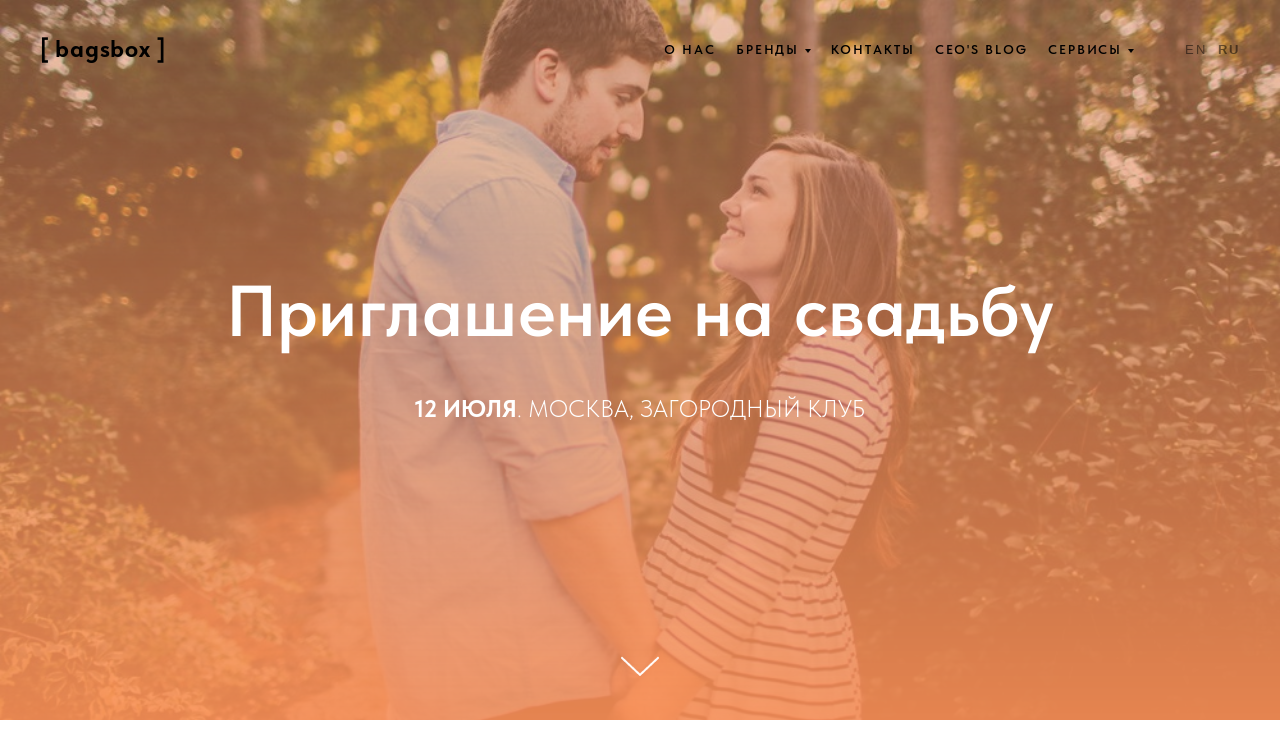

--- FILE ---
content_type: text/html; charset=UTF-8
request_url: https://bagsbox.ru/page13333723.html
body_size: 9590
content:
<!DOCTYPE html><html><head><meta charset="utf-8" /><meta http-equiv="Content-Type" content="text/html; charset=utf-8" /><meta name="viewport" content="width=device-width, initial-scale=1.0" /> <!--metatextblock--><title>Приглашение на свадьбу</title><meta property="og:url" content="https://bagsbox.ru/page13333723.html" /><meta property="og:title" content="Приглашение на свадьбу" /><meta property="og:description" content="" /><meta property="og:type" content="website" /><meta property="og:image" content="https://static.tildacdn.com/tild3737-3165-4338-b232-663836303132/-/resize/504x/9a5f48c73e24415e9cf3.jpg" /><link rel="canonical" href="https://bagsbox.ru/page13333723.html"><!--/metatextblock--><meta name="format-detection" content="telephone=no" /><meta http-equiv="x-dns-prefetch-control" content="on"><link rel="dns-prefetch" href="https://ws.tildacdn.com"><link rel="dns-prefetch" href="https://static.tildacdn.com"><link rel="shortcut icon" href="https://static.tildacdn.com/tild6137-6162-4834-a264-663761343634/favicon.ico" type="image/x-icon" /><link rel="apple-touch-icon" href="https://static.tildacdn.com/tild3038-3861-4534-b366-306265333464/logo_bb.png"><link rel="apple-touch-icon" sizes="76x76" href="https://static.tildacdn.com/tild3038-3861-4534-b366-306265333464/logo_bb.png"><link rel="apple-touch-icon" sizes="152x152" href="https://static.tildacdn.com/tild3038-3861-4534-b366-306265333464/logo_bb.png"><link rel="apple-touch-startup-image" href="https://static.tildacdn.com/tild3038-3861-4534-b366-306265333464/logo_bb.png"><!-- Assets --><script src="https://neo.tildacdn.com/js/tilda-fallback-1.0.min.js" async charset="utf-8"></script><link rel="stylesheet" href="https://static.tildacdn.com/css/tilda-grid-3.0.min.css" type="text/css" media="all" onerror="this.loaderr='y';"/><link rel="stylesheet" href="https://ws.tildacdn.com/project1938303/tilda-blocks-page13333723.min.css?t=1700052133" type="text/css" media="all" onerror="this.loaderr='y';" /><link rel="stylesheet" href="https://static.tildacdn.com/css/tilda-cover-1.0.min.css" type="text/css" media="all" onerror="this.loaderr='y';" /><link rel="stylesheet" href="https://static.tildacdn.com/css/tilda-slds-1.4.min.css" type="text/css" media="print" onload="this.media='all';" onerror="this.loaderr='y';" /><noscript><link rel="stylesheet" href="https://static.tildacdn.com/css/tilda-slds-1.4.min.css" type="text/css" media="all" /></noscript><link rel="stylesheet" href="https://static.tildacdn.com/css/tilda-forms-1.0.min.css" type="text/css" media="all" onerror="this.loaderr='y';" /><link rel="stylesheet" href="https://static.tildacdn.com/css/tilda-menusub-1.0.min.css" type="text/css" media="print" onload="this.media='all';" onerror="this.loaderr='y';" /><noscript><link rel="stylesheet" href="https://static.tildacdn.com/css/tilda-menusub-1.0.min.css" type="text/css" media="all" /></noscript><link rel="stylesheet" href="https://static.tildacdn.com/css/fonts-tildasans.css" type="text/css" media="all" onerror="this.loaderr='y';" /><script nomodule src="https://static.tildacdn.com/js/tilda-polyfill-1.0.min.js" charset="utf-8"></script><script type="text/javascript">function t_onReady(func) {
if (document.readyState != 'loading') {
func();
} else {
document.addEventListener('DOMContentLoaded', func);
}
}
function t_onFuncLoad(funcName, okFunc, time) {
if (typeof window[funcName] === 'function') {
okFunc();
} else {
setTimeout(function() {
t_onFuncLoad(funcName, okFunc, time);
},(time || 100));
}
}</script><script src="https://static.tildacdn.com/js/tilda-scripts-3.0.min.js" charset="utf-8" defer onerror="this.loaderr='y';"></script><script src="https://ws.tildacdn.com/project1938303/tilda-blocks-page13333723.min.js?t=1700052133" charset="utf-8" async onerror="this.loaderr='y';"></script><script src="https://static.tildacdn.com/js/tilda-cover-1.0.min.js" charset="utf-8" async onerror="this.loaderr='y';"></script><script src="https://static.tildacdn.com/js/tilda-slds-1.4.min.js" charset="utf-8" async onerror="this.loaderr='y';"></script><script src="https://static.tildacdn.com/js/hammer.min.js" charset="utf-8" async onerror="this.loaderr='y';"></script><script src="https://static.tildacdn.com/js/tilda-forms-1.0.min.js" charset="utf-8" async onerror="this.loaderr='y';"></script><script src="https://static.tildacdn.com/js/tilda-menusub-1.0.min.js" charset="utf-8" async onerror="this.loaderr='y';"></script><script src="https://static.tildacdn.com/js/tilda-menu-1.0.min.js" charset="utf-8" async onerror="this.loaderr='y';"></script><script src="https://static.tildacdn.com/js/tilda-skiplink-1.0.min.js" charset="utf-8" async onerror="this.loaderr='y';"></script><script src="https://static.tildacdn.com/js/tilda-events-1.0.min.js" charset="utf-8" async onerror="this.loaderr='y';"></script><script type="text/javascript">window.dataLayer = window.dataLayer || [];</script><script type="text/javascript">(function () {
if((/bot|google|yandex|baidu|bing|msn|duckduckbot|teoma|slurp|crawler|spider|robot|crawling|facebook/i.test(navigator.userAgent))===false && typeof(sessionStorage)!='undefined' && sessionStorage.getItem('visited')!=='y' && document.visibilityState){
var style=document.createElement('style');
style.type='text/css';
style.innerHTML='@media screen and (min-width: 980px) {.t-records {opacity: 0;}.t-records_animated {-webkit-transition: opacity ease-in-out .2s;-moz-transition: opacity ease-in-out .2s;-o-transition: opacity ease-in-out .2s;transition: opacity ease-in-out .2s;}.t-records.t-records_visible {opacity: 1;}}';
document.getElementsByTagName('head')[0].appendChild(style);
function t_setvisRecs(){
var alr=document.querySelectorAll('.t-records');
Array.prototype.forEach.call(alr, function(el) {
el.classList.add("t-records_animated");
});
setTimeout(function () {
Array.prototype.forEach.call(alr, function(el) {
el.classList.add("t-records_visible");
});
sessionStorage.setItem("visited", "y");
}, 400);
} 
document.addEventListener('DOMContentLoaded', t_setvisRecs);
}
})();</script></head><body class="t-body" style="margin:0;"><!--allrecords--><div id="allrecords" class="t-records" data-hook="blocks-collection-content-node" data-tilda-project-id="1938303" data-tilda-page-id="13333723" data-tilda-formskey="c4160847bf5e9d199cf1d997136987a0" ><!--header--><header id="t-header" class="t-records" data-hook="blocks-collection-content-node" data-tilda-project-id="1938303" data-tilda-page-id="8847371" data-tilda-formskey="c4160847bf5e9d199cf1d997136987a0" ><div id="rec152984963" class="r t-rec" style=" " data-animationappear="off" data-record-type="230" ><div id="nav152984963" class="t199__header t199__js__header " style="" data-menu="yes"><div class="t199__holder"><a class="t199__logo" href="/" style=""><div class="t199__logo-text t-title" field="title" style=""><strong>[ bagsbox ]</strong></div><div class="t199__logo-text-mobile t-title" field="title" style=""><strong>[ bagsbox ]</strong></div> </a><a class="t199__mmenu-toggler t199__js__menu-toggler" href="#"><button type="button" 
class="t-menuburger t-menuburger_first " 
aria-label="Навигационное меню" 
aria-expanded="false"><span style="background-color:#fff;"></span><span style="background-color:#fff;"></span><span style="background-color:#fff;"></span><span style="background-color:#fff;"></span></button><script>function t_menuburger_init(recid) {
var rec = document.querySelector('#rec' + recid);
if (!rec) return;
var burger = rec.querySelector('.t-menuburger');
if (!burger) return;
var isSecondStyle = burger.classList.contains('t-menuburger_second');
if (isSecondStyle && !window.isMobile && !('ontouchend' in document)) {
burger.addEventListener('mouseenter', function() {
if (burger.classList.contains('t-menuburger-opened')) return;
burger.classList.remove('t-menuburger-unhovered');
burger.classList.add('t-menuburger-hovered');
});
burger.addEventListener('mouseleave', function() {
if (burger.classList.contains('t-menuburger-opened')) return;
burger.classList.remove('t-menuburger-hovered');
burger.classList.add('t-menuburger-unhovered');
setTimeout(function() {
burger.classList.remove('t-menuburger-unhovered');
}, 300);
});
}
burger.addEventListener('click', function() {
if (!burger.closest('.tmenu-mobile') &&
!burger.closest('.t450__burger_container') &&
!burger.closest('.t466__container') &&
!burger.closest('.t204__burger') &&
!burger.closest('.t199__js__menu-toggler')) {
burger.classList.toggle('t-menuburger-opened');
burger.classList.remove('t-menuburger-unhovered');
}
});
var menu = rec.querySelector('[data-menu="yes"]');
if (!menu) return;
var menuLinks = menu.querySelectorAll('.t-menu__link-item');
var submenuClassList = ['t978__menu-link_hook', 't978__tm-link', 't966__tm-link', 't794__tm-link', 't-menusub__target-link'];
Array.prototype.forEach.call(menuLinks, function (link) {
link.addEventListener('click', function () {
var isSubmenuHook = submenuClassList.some(function (submenuClass) {
return link.classList.contains(submenuClass);
});
if (isSubmenuHook) return;
burger.classList.remove('t-menuburger-opened');
});
});
menu.addEventListener('clickedAnchorInTooltipMenu', function () {
burger.classList.remove('t-menuburger-opened');
});
}
t_onReady(function() {
t_onFuncLoad('t_menuburger_init', function(){t_menuburger_init('152984963');});
});</script><style>.t-menuburger {
position: relative;
flex-shrink: 0;
width: 28px;
height: 20px;
padding: 0;
border: none;
background-color: transparent;
outline: none;
-webkit-transform: rotate(0deg);
transform: rotate(0deg);
transition: transform .5s ease-in-out;
cursor: pointer;
z-index: 999;
}
/*---menu burger lines---*/
.t-menuburger span {
display: block;
position: absolute;
width: 100%;
opacity: 1;
left: 0;
-webkit-transform: rotate(0deg);
transform: rotate(0deg);
transition: .25s ease-in-out;
height: 3px;
background-color: #000;
}
.t-menuburger span:nth-child(1) {
top: 0px;
}
.t-menuburger span:nth-child(2),
.t-menuburger span:nth-child(3) {
top: 8px;
}
.t-menuburger span:nth-child(4) {
top: 16px;
}
/*menu burger big*/
.t-menuburger__big {
width: 42px;
height: 32px;
}
.t-menuburger__big span {
height: 5px;
}
.t-menuburger__big span:nth-child(2),
.t-menuburger__big span:nth-child(3) {
top: 13px;
}
.t-menuburger__big span:nth-child(4) {
top: 26px;
}
/*menu burger small*/
.t-menuburger__small {
width: 22px;
height: 14px;
}
.t-menuburger__small span {
height: 2px;
}
.t-menuburger__small span:nth-child(2),
.t-menuburger__small span:nth-child(3) {
top: 6px;
}
.t-menuburger__small span:nth-child(4) {
top: 12px;
}
/*menu burger opened*/
.t-menuburger-opened span:nth-child(1) {
top: 8px;
width: 0%;
left: 50%;
}
.t-menuburger-opened span:nth-child(2) {
-webkit-transform: rotate(45deg);
transform: rotate(45deg);
}
.t-menuburger-opened span:nth-child(3) {
-webkit-transform: rotate(-45deg);
transform: rotate(-45deg);
}
.t-menuburger-opened span:nth-child(4) {
top: 8px;
width: 0%;
left: 50%;
}
.t-menuburger-opened.t-menuburger__big span:nth-child(1) {
top: 6px;
}
.t-menuburger-opened.t-menuburger__big span:nth-child(4) {
top: 18px;
}
.t-menuburger-opened.t-menuburger__small span:nth-child(1),
.t-menuburger-opened.t-menuburger__small span:nth-child(4) {
top: 6px;
}
/*---menu burger first style---*/
@media (hover), (min-width:0\0) {
.t-menuburger_first:hover span:nth-child(1) {
transform: translateY(1px);
}
.t-menuburger_first:hover span:nth-child(4) {
transform: translateY(-1px);
}
.t-menuburger_first.t-menuburger__big:hover span:nth-child(1) {
transform: translateY(3px);
}
.t-menuburger_first.t-menuburger__big:hover span:nth-child(4) {
transform: translateY(-3px);
}
}
/*---menu burger second style---*/
.t-menuburger_second span:nth-child(2),
.t-menuburger_second span:nth-child(3) {
width: 80%;
left: 20%;
right: 0;
}
@media (hover), (min-width:0\0) {
.t-menuburger_second.t-menuburger-hovered span:nth-child(2),
.t-menuburger_second.t-menuburger-hovered span:nth-child(3) {
animation: t-menuburger-anim 0.3s ease-out normal forwards;
}
.t-menuburger_second.t-menuburger-unhovered span:nth-child(2),
.t-menuburger_second.t-menuburger-unhovered span:nth-child(3) {
animation: t-menuburger-anim2 0.3s ease-out normal forwards;
}
}
.t-menuburger_second.t-menuburger-opened span:nth-child(2),
.t-menuburger_second.t-menuburger-opened span:nth-child(3){
left: 0;
right: 0;
width: 100%!important;
}
/*---menu burger third style---*/
.t-menuburger_third span:nth-child(4) {
width: 70%;
left: unset;
right: 0;
}
@media (hover), (min-width:0\0) {
.t-menuburger_third:not(.t-menuburger-opened):hover span:nth-child(4) {
width: 100%;
}
}
.t-menuburger_third.t-menuburger-opened span:nth-child(4) {
width: 0!important;
right: 50%;
}
/*---menu burger fourth style---*/
.t-menuburger_fourth {
height: 12px;
}
.t-menuburger_fourth.t-menuburger__small {
height: 8px;
}
.t-menuburger_fourth.t-menuburger__big {
height: 18px;
}
.t-menuburger_fourth span:nth-child(2),
.t-menuburger_fourth span:nth-child(3) {
top: 4px;
opacity: 0;
}
.t-menuburger_fourth span:nth-child(4) {
top: 8px;
}
.t-menuburger_fourth.t-menuburger__small span:nth-child(2),
.t-menuburger_fourth.t-menuburger__small span:nth-child(3) {
top: 3px;
}
.t-menuburger_fourth.t-menuburger__small span:nth-child(4) {
top: 6px;
}
.t-menuburger_fourth.t-menuburger__small span:nth-child(2),
.t-menuburger_fourth.t-menuburger__small span:nth-child(3) {
top: 3px;
}
.t-menuburger_fourth.t-menuburger__small span:nth-child(4) {
top: 6px;
}
.t-menuburger_fourth.t-menuburger__big span:nth-child(2),
.t-menuburger_fourth.t-menuburger__big span:nth-child(3) {
top: 6px;
}
.t-menuburger_fourth.t-menuburger__big span:nth-child(4) {
top: 12px;
}
@media (hover), (min-width:0\0) {
.t-menuburger_fourth:not(.t-menuburger-opened):hover span:nth-child(1) {
transform: translateY(1px);
}
.t-menuburger_fourth:not(.t-menuburger-opened):hover span:nth-child(4) {
transform: translateY(-1px);
}
.t-menuburger_fourth.t-menuburger__big:not(.t-menuburger-opened):hover span:nth-child(1) {
transform: translateY(3px);
}
.t-menuburger_fourth.t-menuburger__big:not(.t-menuburger-opened):hover span:nth-child(4) {
transform: translateY(-3px);
}
}
.t-menuburger_fourth.t-menuburger-opened span:nth-child(1),
.t-menuburger_fourth.t-menuburger-opened span:nth-child(4) {
top: 4px;
}
.t-menuburger_fourth.t-menuburger-opened span:nth-child(2),
.t-menuburger_fourth.t-menuburger-opened span:nth-child(3) {
opacity: 1;
}
/*---menu burger animations---*/
@keyframes t-menuburger-anim {
0% {
width: 80%;
left: 20%;
right: 0;
}
50% {
width: 100%;
left: 0;
right: 0;
}
100% {
width: 80%;
left: 0;
right: 20%;
}
}
@keyframes t-menuburger-anim2 {
0% {
width: 80%;
left: 0;
}
50% {
width: 100%;
right: 0;
left: 0;
}
100% {
width: 80%;
left: 20%;
right: 0;
}
}</style> </a><div class="t199__mmenu t199__js__menu"><nav class="t199__menu"><ul role="list" class="t199__menu-items t-menu__list"><li class="t199__menu-item-wrap"><a class="t199__menu-item t-title t-menu__link-item" 
href="" data-menu-submenu-hook="" 
>О нас</a></li><li class="t199__menu-item-wrap"><a class="t199__menu-item t-title t-menu__link-item" 
href=""
aria-expanded="false" role="button" data-menu-submenu-hook="link_sub2_152984963" 
>Бренды</a><div class="t-menusub" data-submenu-hook="link_sub2_152984963" data-submenu-margin="15px" data-add-submenu-arrow="on"><div class="t-menusub__menu"><div class="t-menusub__content"><ul role="list" class="t-menusub__list"><li class="t-menusub__list-item t-name t-name_xs"><a class="t-menusub__link-item t-name t-name_xs" 
href="/belmil2023" 
style="" data-menu-item-number="2">Belmil</a></li><li class="t-menusub__list-item t-name t-name_xs"><a class="t-menusub__link-item t-name t-name_xs" 
href="/belmil/belmil-premium" 
style="" data-menu-item-number="2">Belmil Premium</a></li><li class="t-menusub__list-item t-name t-name_xs"><a class="t-menusub__link-item t-name t-name_xs" 
href="/satch" 
style="" data-menu-item-number="2">Satch</a></li><li class="t-menusub__list-item t-name t-name_xs"><a class="t-menusub__link-item t-name t-name_xs" 
href="/ergobag" 
style="" data-menu-item-number="2">Ergobag</a></li><li class="t-menusub__list-item t-name t-name_xs"><a class="t-menusub__link-item t-name t-name_xs" 
href="/eume_first_page" 
style="" data-menu-item-number="2">Eume</a></li></ul></div></div></div></li><li class="t199__menu-item-wrap"><a class="t199__menu-item t-title t-menu__link-item" 
href="/contacts" data-menu-submenu-hook="" 
>Контакты</a></li><li class="t199__menu-item-wrap"><a class="t199__menu-item t-title t-menu__link-item" 
href="/ceoblog" data-menu-submenu-hook="" 
>Ceo's blog</a></li><li class="t199__menu-item-wrap"><a class="t199__menu-item t-title t-menu__link-item" 
href=""
aria-expanded="false" role="button" data-menu-submenu-hook="link_sub5_152984963" 
>Сервисы</a><div class="t-menusub" data-submenu-hook="link_sub5_152984963" data-submenu-margin="15px" data-add-submenu-arrow="on"><div class="t-menusub__menu"><div class="t-menusub__content"><ul role="list" class="t-menusub__list"><li class="t-menusub__list-item t-name t-name_xs"><a class="t-menusub__link-item t-name t-name_xs" 
href="/satch/satch_asset" 
style="" data-menu-item-number="5">DAM.BOX</a></li><li class="t-menusub__list-item t-name t-name_xs"><a class="t-menusub__link-item t-name t-name_xs" 
href="" 
style="" data-menu-item-number="5">STOCK.BOX</a></li></ul></div></div></div></li></ul></nav><div class="t199__lang"><a class="t199__lang-item" style="opacity: 0.5; font-weight:300;" href="">En</a><a class="t199__lang-item" style="opacity: 0.5;" href="">Ru</a></div></div></div></div><script>t_onReady(function () {
t_onFuncLoad('t199_showMenu', function () {
t199_showMenu('152984963');
});
t_onFuncLoad('t199_positionHeader', function () {
t199_positionHeader('152984963');
});
t_onFuncLoad('t_menu__interactFromKeyboard', function () {
t_menu__interactFromKeyboard('152984963');
});
t_onFuncLoad('t_menu__highlightActiveLinks', function () {
t_menu__highlightActiveLinks(".t199__menu-item");
});
t_onFuncLoad('t_menu__findAnchorLinks', function () {
t_menu__findAnchorLinks('152984963', '.t199__menu-item');
});
});</script><style>@media screen and (max-width: 1024px) {
}</style><style>#rec152984963 .t-menu__link-item{
}
@supports (overflow:-webkit-marquee) and (justify-content:inherit)
{
#rec152984963 .t-menu__link-item,
#rec152984963 .t-menu__link-item.t-active {
opacity: 1 !important;
}
}</style><script>t_onReady(function () {
setTimeout(function(){
t_onFuncLoad('t_menusub_init', function() {
t_menusub_init('152984963');
});
}, 500);
});</script><style>@media screen and (max-width: 980px) {
#rec152984963 .t-menusub__menu .t-menusub__link-item {
color:#000000 !important;
}
#rec152984963 .t-menusub__menu .t-menusub__link-item.t-active {
color:#000000 !important;
}
}
@media screen and (min-width: 981px) { #rec152984963 .t-menusub__menu {
max-width:200px; box-shadow: 0px 0px 2px 0px rgba(0, 0, 0, 0.40); }
}</style></div></header><!--/header--><div id="rec221405064" class="r t-rec t-rec_pt_0 t-rec_pb_0" style="padding-top:0px;padding-bottom:0px; " data-animationappear="off" data-record-type="18" ><!-- cover --><div class="t-cover"
id="recorddiv221405064"
bgimgfield="img"
style="height:100vh; background-image:-webkit-linear-gradient(top, #ccc, #777); background-image:-moz-linear-gradient(top, #ccc, #777); background-image:-o-linear-gradient(top, #ccc, #777); background-image:-ms-linear-gradient(top, #ccc, #777); background-image:linear-gradient(top, #ccc, #777); "
><div class="t-cover__carrier" id="coverCarry221405064"data-content-cover-id="221405064"data-content-cover-bg="https://static.tildacdn.com/tild3737-3165-4338-b232-663836303132/9a5f48c73e24415e9cf3.jpg"data-display-changed="true"data-content-cover-height="100vh"data-content-cover-parallax=""style="background-image:url('https://static.tildacdn.com/tild3737-3165-4338-b232-663836303132/9a5f48c73e24415e9cf3.jpg');height:100vh;background-attachment:scroll; "itemscope itemtype="http://schema.org/ImageObject"><meta itemprop="image" content="https://static.tildacdn.com/tild3737-3165-4338-b232-663836303132/9a5f48c73e24415e9cf3.jpg"></div><div class="t-cover__filter" style="height:100vh;background-image: -moz-linear-gradient(top, rgba(230,148,104,0.50), rgba(255,147,89,0.90));background-image: -webkit-linear-gradient(top, rgba(230,148,104,0.50), rgba(255,147,89,0.90));background-image: -o-linear-gradient(top, rgba(230,148,104,0.50), rgba(255,147,89,0.90));background-image: -ms-linear-gradient(top, rgba(230,148,104,0.50), rgba(255,147,89,0.90));background-image: linear-gradient(top, rgba(230,148,104,0.50), rgba(255,147,89,0.90));filter: progid:DXImageTransform.Microsoft.gradient(startColorStr='#7fe69468', endColorstr='#19ff9359');"></div><div class="t-container"><div class="t-col t-col_12 "><div class="t-cover__wrapper t-valign_middle" style="height:100vh;"><div class="t001 t-align_center"><div class="t001__wrapper" data-hook-content="covercontent"><div class="t001__title t-title t-title_xl" style="" field="title"><strong></strong>Приглашение на свадьбу<br /></div><div class="t001__descr t-descr t-descr_xl t001__descr_center" style="" field="descr"><strong>12 ИЮЛЯ</strong>. МОСКВА, ЗАГОРОДНЫЙ КЛУБ</div><span class="space"></span></div></div></div></div></div><!-- arrow --><div class="t-cover__arrow"><div class="t-cover__arrow-wrapper t-cover__arrow-wrapper_animated"><div class="t-cover__arrow_mobile"><svg role="presentation" class="t-cover__arrow-svg" style="fill:#ffffff;" x="0px" y="0px" width="38.417px" height="18.592px" viewBox="0 0 38.417 18.592" style="enable-background:new 0 0 38.417 18.592;"><g><path d="M19.208,18.592c-0.241,0-0.483-0.087-0.673-0.261L0.327,1.74c-0.408-0.372-0.438-1.004-0.066-1.413c0.372-0.409,1.004-0.439,1.413-0.066L19.208,16.24L36.743,0.261c0.411-0.372,1.042-0.342,1.413,0.066c0.372,0.408,0.343,1.041-0.065,1.413L19.881,18.332C19.691,18.505,19.449,18.592,19.208,18.592z"/></g></svg></div></div></div><!-- arrow --></div></div><div id="rec221405065" class="r t-rec t-rec_pt_150 t-rec_pb_150" style="padding-top:150px;padding-bottom:150px; " data-record-type="474" ><!-- T474 --><div class="t474"><div class="t-container t-align_center"><div class="t-col t-col_10 t-prefix_1"> <div class="t474__descr t-descr t-descr_xxxl t-margin_auto" field="descr">Мы будем очень рады видеть вас рядом в этот особенный для нас день. Наша свадьба состоится 12 июля 2018 года!<br /></div> </div></div></div></div><div id="rec221405066" class="r t-rec t-rec_pt_0 t-rec_pb_60" style="padding-top:0px;padding-bottom:60px; " data-record-type="30" ><!-- T015 --><div class="t015"><div class="t-container t-align_center"><div class="t-col t-col_8 t-prefix_2"><div class="t015__uptitle t-uptitle t-uptitle_md" field="subtitle"><div style="color:#000000;" data-customstyle="yes">ФОТО: <a href="https://www.flickr.com/photos/allixbphotography/albums/72157638565574573/page2" style="color:#000000 !important;" target="_blank">Allix Ruby</a></div></div> <div class="t015__title t-title t-title_lg" field="title">Наша история</div> <div class="t015__descr t-descr t-descr_xl" field="descr">Мы встретились в конце 2013 года и с тех пор мы всегда вместе. Наши пять лет полны прекрасных моментов, ошибок и удач, совместных открытий и радостей!<br /></div> </div></div></div><style> #rec221405066 .t015__uptitle { text-transform: uppercase; }</style></div><div id="rec221405067" class="r t-rec" style=" " data-record-type="279" ><!-- t251 --><div class="t251"><div class="t251__wrapper "><div class="t251__col t251__col_left"><div class="t251__block" itemscope itemtype="http://schema.org/ImageObject"><meta itemprop="image" content="https://static.tildacdn.com/tild6564-3835-4036-b665-653837666161/11317375386_5cffe20e.jpg"><div class="t251__bg t-bgimg" 
bgimgfield="img" data-original="https://static.tildacdn.com/tild6564-3835-4036-b665-653837666161/11317375386_5cffe20e.jpg"
style="background-image: url('https://static.tildacdn.com/tild6564-3835-4036-b665-653837666161/11317375386_5cffe20e.jpg')"
></div></div></div><div class="t251__col t251__col_right"><div class="t251__block t251__block_small" itemscope itemtype="http://schema.org/ImageObject"><meta itemprop="image" content="https://static.tildacdn.com/tild3039-6236-4131-b437-353536393331/11317451233_49e3ba6d.jpg"> <div class="t251__bg t251__bg_small t-bgimg" data-original="https://static.tildacdn.com/tild3039-6236-4131-b437-353536393331/11317451233_49e3ba6d.jpg" 
bgimgfield="img1"
style="background-image: url('https://static.tildacdn.com/tild3039-6236-4131-b437-353536393331/11317451233_49e3ba6d.jpg')"
></div></div><div class="t251__block t251__block_small" itemscope itemtype="http://schema.org/ImageObject"><meta itemprop="image" content="https://static.tildacdn.com/tild3639-6230-4364-b161-636266363232/11317367256_a30d83b6.jpg"><div class="t251__bg t251__bg_small t-bgimg" data-original="https://static.tildacdn.com/tild3639-6230-4364-b161-636266363232/11317367256_a30d83b6.jpg" 
bgimgfield="img2"
style="background-image: url('https://static.tildacdn.com/tild3639-6230-4364-b161-636266363232/11317367256_a30d83b6.jpg')"
></div></div></div></div></div></div><div id="rec221405068" class="r t-rec t-rec_pt_150 t-rec_pb_150" style="padding-top:150px;padding-bottom:150px; " data-record-type="501" ><!-- t501 --><div class="t501"><div class="t-section__container t-container"><div class="t-col t-col_12"><div class="t-section__topwrapper t-align_center"><div class="t-section__title t-title t-title_xs" field="btitle">Список гостей</div> <div class="t-section__descr t-descr t-descr_xl t-margin_auto" field="bdescr">Мы хотели бы разделить нашу радость с дорогими друзьями и близкими людьми.<br /></div> </div></div></div><div class="t501__container t-container"><div class="t-row"><div class="t501__col t-col t-col_4 t-item"><div class="t501__title t-title t-title_md" style="" field="title"></div><div class="t501__line" style=" "></div> <div class="t501__text t-descr t-descr_sm" style="" field="descr">Иван Малинков<br />Рита Лапина<br />Игнат Лапин<br />Мария Тонева<br />Мария Санина<br />Константин Игнатин<br /></div></div><div class="t501__col t-col t-col_4 t-item"><div class="t501__title t-title t-title_md" style="" field="title2"></div><div class="t501__line" style=" "></div> <div class="t501__text t-descr t-descr_sm" style="" field="descr2">Лиза Пашина<br />Лиза Иванова<br />Михал Смирнов<br />Рада Смирнова<br />Карина Гриф<br />Артур Литнов</div></div><div class="t501__col t-col t-col_4 t-item"><div class="t501__title t-title t-title_md" style="" field="title3"></div><div class="t501__line" style=" "></div> <div class="t501__text t-descr t-descr_sm" style="" field="descr3">Александр Кирианов<br />Леонид Милин<br />Карина Иванова<br />Ання Лита<br />Константин Бронин<br />Екатерина Бронина<br /></div></div></div></div></div></div><div id="rec221405069" class="r t-rec t-rec_pb_0" style="padding-bottom:0px; " data-record-type="192" ><!-- cover --><div class="t-cover"
id="recorddiv221405069"
bgimgfield="img"
style="height:200vh; background-image:-webkit-linear-gradient(top, #ccc, #777); background-image:-moz-linear-gradient(top, #ccc, #777); background-image:-o-linear-gradient(top, #ccc, #777); background-image:-ms-linear-gradient(top, #ccc, #777); background-image:linear-gradient(top, #ccc, #777); "
><div class="t-cover__carrier" id="coverCarry221405069"data-content-cover-id="221405069"data-content-cover-bg="https://static.tildacdn.com/tild6434-3932-4265-b936-373831373738/meirelesneto356647.jpg"data-display-changed="true"data-content-cover-height="200vh"data-content-cover-parallax="fixed"style="background-image:url('https://static.tildacdn.com/tild6434-3932-4265-b936-373831373738/meirelesneto356647.jpg');height:200vh; "itemscope itemtype="http://schema.org/ImageObject"><meta itemprop="image" content="https://static.tildacdn.com/tild6434-3932-4265-b936-373831373738/meirelesneto356647.jpg"></div><div class="t-cover__filter" style="height:200vh;background-image: -moz-linear-gradient(top, rgba(0,0,0,0.30), rgba(0,0,0,0.30));background-image: -webkit-linear-gradient(top, rgba(0,0,0,0.30), rgba(0,0,0,0.30));background-image: -o-linear-gradient(top, rgba(0,0,0,0.30), rgba(0,0,0,0.30));background-image: -ms-linear-gradient(top, rgba(0,0,0,0.30), rgba(0,0,0,0.30));background-image: linear-gradient(top, rgba(0,0,0,0.30), rgba(0,0,0,0.30));filter: progid:DXImageTransform.Microsoft.gradient(startColorStr='#b2000000', endColorstr='#b2000000');"></div><div class="t174"><div class="t-container"><div class="t-cover__wrapper t-valign_middle" style="height:200vh;"><div class="t174__textwrapper t-align_center t-margin_auto" style="max-width: 620px; background-color: rgba(255,255,255,1); " data-hook-content="covercontent"><div class="t174__trow"><div class="t174__uptitle t-uptitle t-uptitle_md" style="" field="subtitle">ПРИГЛАШЕНИЕ</div></div><div class="t174__trow"><div class="t174__title t-title t-title_lg" style="" field="title">12 июля, 2018</div></div><div class="t174__trow"><div class="t174__descr t-descr t-descr_lg t-opacity_50" style="" field="descr">— 13:00 —<br /><b>Начало церемонии</b><br /><br />Выездная регистрация начнется в 13:00 на причале загородного клуба. Он находится в 20 километрах от Москвы, в поселении Власово. Около клуба есть бесплатная парковка.<br /><br />— 14:00 —<br /><strong>Вечеринка<br /></strong><br />Открытая вечеринка пройдет в саду на территории клуба. Если вы приедете на машине, пришлите нам номер автомобиля для пропуска на территорию.<br /><br /></div></div></div></div></div></div></div></div><div id="rec221405070" class="r t-rec t-rec_pt_180 t-rec_pb_180" style="padding-top:180px;padding-bottom:180px; " data-record-type="472" ><!-- T472 --><div class="t472"><div class="t-container t-align_center"><div class="t-col t-col_8 t-prefix_2"><div class="t472__title t-section__title t-title t-title_md t-margin_auto" field="title">Дресс код</div><div class="t472__descr t-section__descr t-descr t-descr_xxl t-margin_auto" field="descr">Тематика свадьбы — стиль 50-x. Девушки, одевайте лучшие платья, а вы ребята — костюмы и жилетки. Если есть сомнения, будьте минималистичны и дополните образ аксессуаром персикового цвета.<br /></div></div><div class="t-row t-clear"><div class="t-col t-col_4"><div class="t472__blockimg t-bgimg" data-original="https://static.tildacdn.com/tild3965-3833-4637-b332-643131313861/16585656836_d5556e60.jpg" 
bgimgfield="img"
style="background: url('https://static.tildacdn.com/tild3965-3833-4637-b332-643131313861/16585656836_d5556e60.jpg') center center no-repeat; background-size:cover;"
></div></div><div class="t-col t-col_4"><div class="t472__blockimg t-bgimg" data-original="https://static.tildacdn.com/tild3638-3535-4564-b034-666263653263/35520816173_366689a4.jpg" 
bgimgfield="img2"
style="background: url('https://static.tildacdn.com/tild3638-3535-4564-b034-666263653263/35520816173_366689a4.jpg') center center no-repeat; background-size:cover;"
></div></div><div class="t-col t-col_4"><div class="t472__blockimg t-bgimg"
bgimgfield="img3" data-original="https://static.tildacdn.com/tild6465-6532-4234-b134-386537663537/leatherbagfashionpin.jpg" 
style="background: url('https://static.tildacdn.com/tild6465-6532-4234-b134-386537663537/leatherbagfashionpin.jpg') center center no-repeat; background-size:cover;"
></div></div></div> </div></div><style> @media screen and (min-width: 900px) { #rec221405070 .t472__title { font-size: 42px; } }</style></div><div id="rec221405071" class="r t-rec t-rec_pt_150 t-rec_pb_75" style="padding-top:150px;padding-bottom:75px;background-color:#ffc6a8; " data-animationappear="off" data-record-type="704" data-bg-color="#ffc6a8"><!-- T704 --><div class="t704"><div class="t-container"><div class="t-col t-col_8 t-prefix_2 t-align_center"><div class="t704__text-wrapper"><div class="t704__title t-title t-title_sm t-margin_auto" style="" field="title">Очень ждем и будем рады видеть вас на нашей свадьбе!</div> <div class="t704__descr t-descr t-descr_xl t-margin_auto" style="max-width:600px;" field="descr">Подтвердите, если сможете прийти</div> </div><div><form id="form221405071" name='form221405071' role="form" action='' method='POST' data-formactiontype="0" data-inputbox=".t-input-group" class="t-form js-form-proccess t-form_inputs-total_3 " data-success-callback="t704_onSuccess" ><!-- NO ONE SERVICES CONNECTED --> <div class="js-successbox t-form__successbox t-text t-text_md" 
aria-live="polite" 
style="display:none;"
></div><!-- TODO: изменить класс на t-form__inputsbox_flex --><div class="t-form__inputsbox"><div 
class="t-input-group t-input-group_em" data-input-lid="1496321990615" 
><div class="t-input-block "><input type="email" 
autocomplete="email" 
name="Email" 
id="input_1496321990615" 
class="t-input js-tilda-rule " 
value="" 
placeholder="Ваш имейл" data-tilda-rule="email" 
aria-describedby="error_1496321990615" 
style="color:#000000;border:1px solid #000000;"><div class="t-input-error" aria-live="polite" id="error_1496321990615"></div></div></div><div 
class="t-input-group t-input-group_nm" data-input-lid="1496420700977" 
><div class="t-input-block "><input type="text"
autocomplete="name"
name="Name"
id="input_1496420700977"
class="t-input js-tilda-rule "
value=""
placeholder="Ваше имя" data-tilda-rule="name"
aria-describedby="error_1496420700977"
style="color:#000000;border:1px solid #000000;"><div class="t-input-error" aria-live="polite" id="error_1496420700977"></div></div></div><div 
class="t-input-group t-input-group_ph" data-input-lid="1496420701724" 
><div class="t-input-block "><input type="tel"
autocomplete="tel"
name="Phone"
id="input_1496420701724"
class="t-input js-tilda-rule "
value=""
placeholder="Ваш телефон" data-tilda-rule="phone"
pattern="[0-9]*"
aria-describedby="error_1496420701724"
style="color:#000000;border:1px solid #000000;"><div class="t-input-error" aria-live="polite" id="error_1496420701724"></div></div></div><div class="t-form__errorbox-middle"><!--noindex--><div 
class="js-errorbox-all t-form__errorbox-wrapper" 
style="display:none;" data-nosnippet 
tabindex="-1" 
aria-label="Ошибки при заполнении формы"
><ul 
role="list" 
class="t-form__errorbox-text t-text t-text_md"
><li class="t-form__errorbox-item js-rule-error js-rule-error-all"></li><li class="t-form__errorbox-item js-rule-error js-rule-error-req"></li><li class="t-form__errorbox-item js-rule-error js-rule-error-email"></li><li class="t-form__errorbox-item js-rule-error js-rule-error-name"></li><li class="t-form__errorbox-item js-rule-error js-rule-error-phone"></li><li class="t-form__errorbox-item js-rule-error js-rule-error-minlength"></li><li class="t-form__errorbox-item js-rule-error js-rule-error-string"></li></ul></div><!--/noindex--> </div><div class="t-form__submit"><button type="submit" class="t-submit" style="color:#ffffff;background-color:#000000;border-radius:0px; -moz-border-radius:0px; -webkit-border-radius:0px;" data-field="buttontitle">Я приду!</button></div></div><div class="t-form__errorbox-bottom"><!--noindex--><div 
class="js-errorbox-all t-form__errorbox-wrapper" 
style="display:none;" data-nosnippet 
tabindex="-1" 
aria-label="Ошибки при заполнении формы"
><ul 
role="list" 
class="t-form__errorbox-text t-text t-text_md"
><li class="t-form__errorbox-item js-rule-error js-rule-error-all"></li><li class="t-form__errorbox-item js-rule-error js-rule-error-req"></li><li class="t-form__errorbox-item js-rule-error js-rule-error-email"></li><li class="t-form__errorbox-item js-rule-error js-rule-error-name"></li><li class="t-form__errorbox-item js-rule-error js-rule-error-phone"></li><li class="t-form__errorbox-item js-rule-error js-rule-error-minlength"></li><li class="t-form__errorbox-item js-rule-error js-rule-error-string"></li></ul></div><!--/noindex--> </div></form><style>#rec221405071 input::-webkit-input-placeholder {color:#000000; opacity: 0.5;}
#rec221405071 input::-moz-placeholder {color:#000000; opacity: 0.5;}
#rec221405071 input:-moz-placeholder {color:#000000; opacity: 0.5;}
#rec221405071 input:-ms-input-placeholder {color:#000000; opacity: 0.5;}
#rec221405071 textarea::-webkit-input-placeholder {color:#000000; opacity: 0.5;}
#rec221405071 textarea::-moz-placeholder {color:#000000; opacity: 0.5;}
#rec221405071 textarea:-moz-placeholder {color:#000000; opacity: 0.5;}
#rec221405071 textarea:-ms-input-placeholder {color:#000000; opacity: 0.5;}</style></div></div></div></div></div><div id="rec221405072" class="r t-rec t-rec_pt_15 t-rec_pb_210" style="padding-top:15px;padding-bottom:210px;background-color:#ffc6a8; " data-animationappear="off" data-record-type="106" data-bg-color="#ffc6a8"><!-- T004 --><div class="t004"><div class="t-container t-align_center"><div class="t-col t-col_6 t-prefix_3"><div field="text" class="t-text t-text_md ">Свяжитесь с нами по всем вопросам:<br />Соня <a href="tel:+1 123 345 456" style="">+1 123 345 456</a>, mail: <a href="+1 123 345 456" target="_blank" style="color:#000000 !important;text-decoration: none;border-bottom: 1px solid #000000;box-shadow: inset 0px -0px 0px 0px #000000;-webkit-box-shadow: inset 0px -0px 0px 0px #000000;-moz-box-shadow: inset 0px -0px 0px 0px #000000;">sonya@wedding.com</a><br />Дмитрий <a href="tel:+1 123 345 456" style="">+1 345 567 678</a>, mail: <a href="+1 123 345 456" target="_blank" style="color:#000000 !important;text-decoration: none;border-bottom: 1px solid #000000;box-shadow: inset 0px -0px 0px 0px #000000;-webkit-box-shadow: inset 0px -0px 0px 0px #000000;-moz-box-shadow: inset 0px -0px 0px 0px #000000;">dmitry@wedding.com</a></div></div></div></div></div><div id="rec221405073" class="r t-rec t-rec_pt_60 t-rec_pb_15" style="padding-top:60px;padding-bottom:15px;background-color:#000000; " data-animationappear="off" data-record-type="106" data-bg-color="#000000"><!-- T004 --><div class="t004"><div class="t-container "><div class="t-col t-col_8 t-prefix_2"><div field="text" class="t-text t-text_md "><div style="font-size:16px;text-align:center;" data-customstyle="yes"><span style="color: rgb(255, 255, 255);">Фотографии принадлежат:<br /></span><a href="https://www.flickr.com/photos/allixbphotography/albums/72157638565574573/page2" target="_blank" style="color:#eb8046 !important;">Allix Ruby</a><span style="color: rgb(255, 255, 255);">,</span> <a href="https://www.flickr.com/photos/30478819@N08/35520816173/in/faves-137992622@N05/" target="_blank">Marco Verch</a><span style="color: rgb(255, 255, 255);">,</span> <a href="https://www.flickr.com/photos/121483302@N02/16585656836/in/faves-137992622@N05/" target="_blank">Global Panorama</a><br /></div></div></div></div></div></div><div id="rec221405074" class="r t-rec t-rec_pt_0 t-rec_pb_75" style="padding-top:0px;padding-bottom:75px;background-color:#000000; " data-animationappear="off" data-record-type="56" data-bg-color="#000000"><!-- T046 --><div class="t046"><div class="t-container"><div class="t-col t-col_6 t-prefix_3"><div class="t046__text t-text t-text_xs" field="text"><span style="color: rgb(147, 147, 147);">Фотографии и тексты использованы для демонстрации возможностей шаблона сайта, пожалуйста, не используйте их в коммерческих целях.</span><br /></div></div></div></div></div></div><!--/allrecords--><!-- Stat --><!-- Yandex.Metrika counter 57186433 --> <script type="text/javascript" data-tilda-cookie-type="analytics"> setTimeout(function(){ (function(m,e,t,r,i,k,a){m[i]=m[i]||function(){(m[i].a=m[i].a||[]).push(arguments)}; m[i].l=1*new Date();k=e.createElement(t),a=e.getElementsByTagName(t)[0],k.async=1,k.src=r,a.parentNode.insertBefore(k,a)}) (window, document, "script", "https://mc.yandex.ru/metrika/tag.js", "ym"); window.mainMetrikaId = 57186433; ym(window.mainMetrikaId , "init", { clickmap:true, trackLinks:true, accurateTrackBounce:true, webvisor:true }); }, 2000);</script><noscript><div><img src="https://mc.yandex.ru/watch/57186433" style="position:absolute; left:-9999px;" alt="" /></div></noscript> <!-- /Yandex.Metrika counter --> <script type="text/javascript">if (! window.mainTracker) { window.mainTracker = 'tilda'; }
window.tildastatscroll='yes'; 
setTimeout(function(){ (function (d, w, k, o, g) { var n=d.getElementsByTagName(o)[0],s=d.createElement(o),f=function(){n.parentNode.insertBefore(s,n);}; s.type = "text/javascript"; s.async = true; s.key = k; s.id = "tildastatscript"; s.src=g; if (w.opera=="[object Opera]") {d.addEventListener("DOMContentLoaded", f, false);} else { f(); } })(document, window, '14517d1d0950e61b727a17f4d5e32bd3','script','https://static.tildacdn.com/js/tilda-stat-1.0.min.js');
}, 2000); </script></body></html>

--- FILE ---
content_type: application/javascript
request_url: https://ws.tildacdn.com/project1938303/tilda-blocks-page13333723.min.js?t=1700052133
body_size: 890
content:
window.isMobile=!1;if(/Android|webOS|iPhone|iPad|iPod|BlackBerry|IEMobile|Opera Mini/i.test(navigator.userAgent)){window.isMobile=!0}
function t704_onSuccess(form){t_onFuncLoad('t_forms__onSuccess',function(){t_forms__onSuccess(form)})}
function t199_showMenu(recid){var rec=document.getElementById('rec'+recid);if(!rec)return;var menuList=rec.querySelectorAll('.t199__js__menu');var togglerList=rec.querySelectorAll('.t199__js__menu-toggler');var burger=rec.querySelector('.t-menuburger');var burgerOpenClass='t-menuburger-opened';Array.prototype.forEach.call(menuList,function(menu){var menuItemList=menu.querySelectorAll('.t199__menu-item');Array.prototype.forEach.call(menuItemList,function(menuItem){var href=menuItem.getAttribute('href');if(href&&href.indexOf('#')!==-1&&href.substring(0,9)!=='#submenu:'){menuItem.addEventListener('click',function(){document.body.classList.remove('t199__is__menu')})}});var menuLinkList=menu.querySelectorAll('.t199__menu-item-wrap .t-menusub__link-item');Array.prototype.forEach.call(menuLinkList,function(menuLink){menuLink.addEventListener('click',function(){document.body.classList.remove('t199__is__menu')})})});Array.prototype.forEach.call(togglerList,function(toggler){toggler.addEventListener('click',function(e){e.stopPropagation();e.preventDefault();document.body.classList.toggle('t199__is__menu');burger.classList.contains(burgerOpenClass)?burger.classList.remove(burgerOpenClass):burger.classList.add(burgerOpenClass)})});document.addEventListener('click',function(e){if(!e.target.closest('.t199__js__menu')&&!e.target.closest('.t-menusub__menu--fullscreen__nav-arrow')){document.body.classList.remove('t199__is__menu')}});var allMenu=document.querySelectorAll('.t199__mmenu');Array.prototype.forEach.call(allMenu,function(menu){menu.addEventListener('clickedAnchorInTooltipMenu',function(){document.body.classList.remove('t199__is__menu')})})}
function t199_positionHeader(recid){var rec=document.getElementById('rec'+recid);if(!rec)return;var header=rec.querySelector('.t199__js__header');var bgColor=header?header.style.backgroundColor||window.getComputedStyle(header).backgroundColor:'';t199_positionHeaderOnScroll(header,bgColor);window.addEventListener('scroll',function(){t199_positionHeaderOnScroll(header,bgColor)})}
function t199_positionHeaderOnScroll(header,bgColor){if(window.pageYOffset<=0){if(header)header.classList.remove('t199__is__active');if(header)header.style.backgroundColor=bgColor}else if(header&&!header.classList.contains('t199__is__active')){header.classList.add('t199__is__active');header.style.backgroundColor=''}}